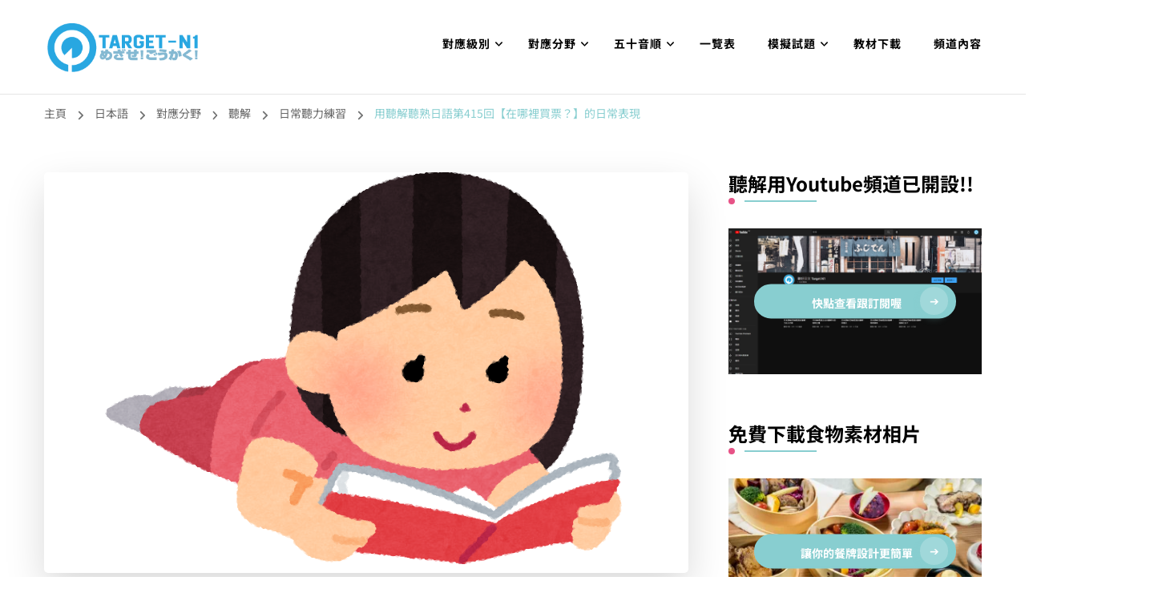

--- FILE ---
content_type: text/html; charset=utf-8
request_url: https://www.google.com/recaptcha/api2/aframe
body_size: 268
content:
<!DOCTYPE HTML><html><head><meta http-equiv="content-type" content="text/html; charset=UTF-8"></head><body><script nonce="RjY49kzfbxOqdp96FHUveg">/** Anti-fraud and anti-abuse applications only. See google.com/recaptcha */ try{var clients={'sodar':'https://pagead2.googlesyndication.com/pagead/sodar?'};window.addEventListener("message",function(a){try{if(a.source===window.parent){var b=JSON.parse(a.data);var c=clients[b['id']];if(c){var d=document.createElement('img');d.src=c+b['params']+'&rc='+(localStorage.getItem("rc::a")?sessionStorage.getItem("rc::b"):"");window.document.body.appendChild(d);sessionStorage.setItem("rc::e",parseInt(sessionStorage.getItem("rc::e")||0)+1);localStorage.setItem("rc::h",'1768662443235');}}}catch(b){}});window.parent.postMessage("_grecaptcha_ready", "*");}catch(b){}</script></body></html>